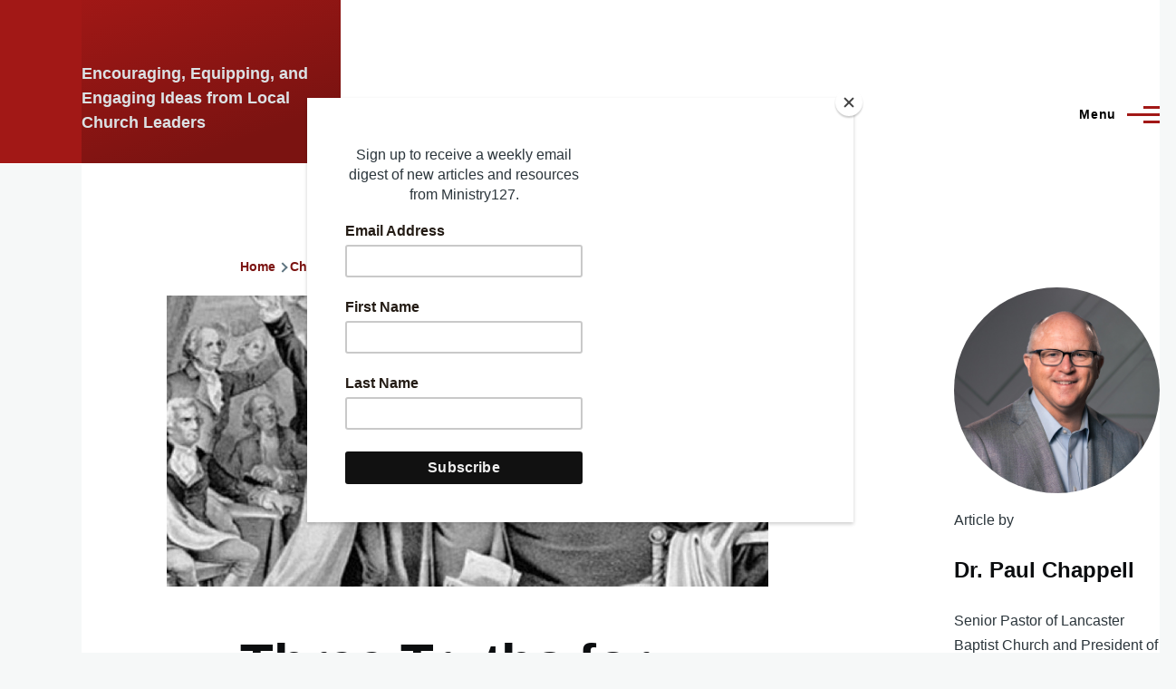

--- FILE ---
content_type: text/html; charset=UTF-8
request_url: https://www.ministry127.com/christian-living/three-truths-for-christian-patriots
body_size: 38636
content:
<!DOCTYPE html>
<html lang="en" dir="ltr" style="--color--primary-hue:1;--color--primary-saturation:76%;--color--primary-lightness:36">
  <head>
    <meta charset="utf-8" />
<script async src="https://www.googletagmanager.com/gtag/js?id=G-1P8JVW5RS1"></script>
<script>window.dataLayer = window.dataLayer || [];function gtag(){dataLayer.push(arguments)};gtag("js", new Date());gtag("set", "developer_id.dMDhkMT", true);gtag("config", "G-1P8JVW5RS1", {"groups":"default","page_placeholder":"PLACEHOLDER_page_location","allow_ad_personalization_signals":false});</script>
<meta name="description" content="One of my favorite of the American founding fathers is Patrick Henry. I remember visiting his estate at Red Hill several years ago in Eastern Virginia. In the museum, was a copy of his last will and testament." />
<link rel="canonical" href="https://www.ministry127.com/christian-living/three-truths-for-christian-patriots" />
<link rel="image_src" href="/sites/default/files/patrick-henry.jpg" />
<meta name="twitter:card" content="summary_large_image" />
<meta name="twitter:title" content="Three Truths for Christian Patriots | Ministry127" />
<meta name="twitter:description" content="One of my favorite of the American founding fathers is Patrick Henry. I remember visiting his estate at Red Hill several years ago in Eastern Virginia. In the museum, was a copy of his last will and testament." />
<meta name="twitter:image" content="https://www.ministry127.com/sites/default/files/patrick-henry.jpg" />
<meta name="Generator" content="Drupal 10 (https://www.drupal.org)" />
<meta name="MobileOptimized" content="width" />
<meta name="HandheldFriendly" content="true" />
<meta name="viewport" content="width=device-width, initial-scale=1.0" />
<link rel="icon" href="/themes/ministry127/favicon.ico" type="image/vnd.microsoft.icon" />

    <title>Three Truths for Christian Patriots | Ministry127</title>
    <link rel="stylesheet" media="all" href="/core/modules/system/css/components/align.module.css?t0oodk" />
<link rel="stylesheet" media="all" href="/core/modules/system/css/components/fieldgroup.module.css?t0oodk" />
<link rel="stylesheet" media="all" href="/core/modules/system/css/components/container-inline.module.css?t0oodk" />
<link rel="stylesheet" media="all" href="/core/modules/system/css/components/clearfix.module.css?t0oodk" />
<link rel="stylesheet" media="all" href="/core/modules/system/css/components/details.module.css?t0oodk" />
<link rel="stylesheet" media="all" href="/core/modules/system/css/components/hidden.module.css?t0oodk" />
<link rel="stylesheet" media="all" href="/core/modules/system/css/components/item-list.module.css?t0oodk" />
<link rel="stylesheet" media="all" href="/core/modules/system/css/components/js.module.css?t0oodk" />
<link rel="stylesheet" media="all" href="/core/modules/system/css/components/nowrap.module.css?t0oodk" />
<link rel="stylesheet" media="all" href="/core/modules/system/css/components/position-container.module.css?t0oodk" />
<link rel="stylesheet" media="all" href="/core/modules/system/css/components/reset-appearance.module.css?t0oodk" />
<link rel="stylesheet" media="all" href="/core/modules/system/css/components/resize.module.css?t0oodk" />
<link rel="stylesheet" media="all" href="/core/modules/system/css/components/system-status-counter.css?t0oodk" />
<link rel="stylesheet" media="all" href="/core/modules/system/css/components/system-status-report-counters.css?t0oodk" />
<link rel="stylesheet" media="all" href="/core/modules/system/css/components/system-status-report-general-info.css?t0oodk" />
<link rel="stylesheet" media="all" href="/core/modules/system/css/components/tablesort.module.css?t0oodk" />
<link rel="stylesheet" media="all" href="/core/../core/themes/olivero/components/teaser/teaser.css?t0oodk" />
<link rel="stylesheet" media="all" href="/core/modules/views/css/views.module.css?t0oodk" />
<link rel="stylesheet" media="all" href="/core/themes/olivero/css/base/fonts.css?t0oodk" />
<link rel="stylesheet" media="all" href="/core/themes/olivero/css/base/variables.css?t0oodk" />
<link rel="stylesheet" media="all" href="/core/themes/olivero/css/base/base.css?t0oodk" />
<link rel="stylesheet" media="all" href="/core/themes/olivero/css/layout/layout.css?t0oodk" />
<link rel="stylesheet" media="all" href="/core/themes/olivero/css/layout/grid.css?t0oodk" />
<link rel="stylesheet" media="all" href="/core/themes/olivero/css/layout/layout-content-narrow.css?t0oodk" />
<link rel="stylesheet" media="all" href="/core/themes/olivero/css/layout/layout-content-medium.css?t0oodk" />
<link rel="stylesheet" media="all" href="/core/themes/olivero/css/layout/layout-footer.css?t0oodk" />
<link rel="stylesheet" media="all" href="/core/themes/olivero/css/layout/region.css?t0oodk" />
<link rel="stylesheet" media="all" href="/core/themes/olivero/css/layout/region-content.css?t0oodk" />
<link rel="stylesheet" media="all" href="/core/themes/olivero/css/layout/region-hero.css?t0oodk" />
<link rel="stylesheet" media="all" href="/core/themes/olivero/css/layout/region-secondary-menu.css?t0oodk" />
<link rel="stylesheet" media="all" href="/core/themes/olivero/css/layout/social-bar.css?t0oodk" />
<link rel="stylesheet" media="all" href="/core/themes/olivero/css/layout/views.css?t0oodk" />
<link rel="stylesheet" media="all" href="/core/themes/olivero/css/layout/layout-sidebar.css?t0oodk" />
<link rel="stylesheet" media="all" href="/core/themes/olivero/css/components/block.css?t0oodk" />
<link rel="stylesheet" media="all" href="/core/themes/olivero/css/components/breadcrumb.css?t0oodk" />
<link rel="stylesheet" media="all" href="/core/themes/olivero/css/components/embedded-media.css?t0oodk" />
<link rel="stylesheet" media="all" href="/core/themes/olivero/css/components/footer.css?t0oodk" />
<link rel="stylesheet" media="all" href="/core/themes/olivero/css/components/button.css?t0oodk" />
<link rel="stylesheet" media="all" href="/core/themes/olivero/css/components/container-inline.module.css?t0oodk" />
<link rel="stylesheet" media="all" href="/core/themes/olivero/css/components/fieldset.css?t0oodk" />
<link rel="stylesheet" media="all" href="/core/themes/olivero/css/components/field.css?t0oodk" />
<link rel="stylesheet" media="all" href="/core/themes/olivero/css/components/form.css?t0oodk" />
<link rel="stylesheet" media="all" href="/core/themes/olivero/css/components/form-boolean.css?t0oodk" />
<link rel="stylesheet" media="all" href="/core/themes/olivero/css/components/form-text.css?t0oodk" />
<link rel="stylesheet" media="all" href="/core/themes/olivero/css/components/form-textarea.css?t0oodk" />
<link rel="stylesheet" media="all" href="/core/themes/olivero/css/components/form-select.css?t0oodk" />
<link rel="stylesheet" media="all" href="/core/themes/olivero/css/components/header-buttons-mobile.css?t0oodk" />
<link rel="stylesheet" media="all" href="/core/themes/olivero/css/components/header-navigation.css?t0oodk" />
<link rel="stylesheet" media="all" href="/core/themes/olivero/css/components/header-site-branding.css?t0oodk" />
<link rel="stylesheet" media="all" href="/core/themes/olivero/css/components/header-sticky-toggle.css?t0oodk" />
<link rel="stylesheet" media="all" href="/core/themes/olivero/css/components/hero.css?t0oodk" />
<link rel="stylesheet" media="all" href="/core/themes/olivero/css/components/links.css?t0oodk" />
<link rel="stylesheet" media="all" href="/core/themes/olivero/css/components/layout-field.css?t0oodk" />
<link rel="stylesheet" media="all" href="/core/themes/olivero/css/components/messages.css?t0oodk" />
<link rel="stylesheet" media="all" href="/core/themes/olivero/css/components/navigation/nav-button-mobile.css?t0oodk" />
<link rel="stylesheet" media="all" href="/core/themes/olivero/css/components/node.css?t0oodk" />
<link rel="stylesheet" media="all" href="/core/themes/olivero/css/components/node-teaser.css?t0oodk" />
<link rel="stylesheet" media="all" href="/core/themes/olivero/css/components/page-title.css?t0oodk" />
<link rel="stylesheet" media="all" href="/core/themes/olivero/css/components/site-header.css?t0oodk" />
<link rel="stylesheet" media="all" href="/core/themes/olivero/css/components/skip-link.css?t0oodk" />
<link rel="stylesheet" media="all" href="/core/themes/olivero/css/components/pager.css?t0oodk" />
<link rel="stylesheet" media="all" href="/core/themes/olivero/css/components/table.css?t0oodk" />
<link rel="stylesheet" media="all" href="/core/themes/olivero/css/components/text-content.css?t0oodk" />
<link rel="stylesheet" media="all" href="/core/themes/olivero/css/components/wide-content.css?t0oodk" />
<link rel="stylesheet" media="all" href="/core/themes/olivero/css/components/header-search-narrow.css?t0oodk" />
<link rel="stylesheet" media="all" href="/core/themes/olivero/css/components/navigation/nav-primary.css?t0oodk" />
<link rel="stylesheet" media="all" href="/core/themes/olivero/css/components/navigation/nav-primary-button.css?t0oodk" />
<link rel="stylesheet" media="all" href="/core/themes/olivero/css/components/navigation/nav-primary-wide.css?t0oodk" />
<link rel="stylesheet" media="all" href="/core/themes/olivero/css/components/header-search-wide.css?t0oodk" />
<link rel="stylesheet" media="all" href="/themes/ministry127/css/custom.css?t0oodk" />
<link rel="stylesheet" media="all" href="/themes/ministry127/css/fontawesome/css/fontawesome.min.css?t0oodk" />
<link rel="stylesheet" media="all" href="/themes/ministry127/css/fontawesome/css/solid.min.css?t0oodk" />
<link rel="stylesheet" media="all" href="/themes/ministry127/css/fontawesome/css/regular.min.css?t0oodk" />
<link rel="stylesheet" media="all" href="/themes/ministry127/css/fontawesome/css/brands.min.css?t0oodk" />

    
    
<link rel="preload" href="/core/themes/olivero/fonts/metropolis/Metropolis-Regular.woff2" as="font" type="font/woff2" crossorigin>
<link rel="preload" href="/core/themes/olivero/fonts/metropolis/Metropolis-SemiBold.woff2" as="font" type="font/woff2" crossorigin>
<link rel="preload" href="/core/themes/olivero/fonts/metropolis/Metropolis-Bold.woff2" as="font" type="font/woff2" crossorigin>
<link rel="preload" href="/core/themes/olivero/fonts/lora/lora-v14-latin-regular.woff2" as="font" type="font/woff2" crossorigin>
    <noscript><link rel="stylesheet" href="/core/themes/olivero/css/components/navigation/nav-primary-no-js.css?t0oodk" />
</noscript>
    <script id="mcjs">!function(c,h,i,m,p){m=c.createElement(h),p=c.getElementsByTagName(h)[0],m.async=1,m.src=i,p.parentNode.insertBefore(m,p)}(document,"script","https://chimpstatic.com/mcjs-connected/js/users/ac139aac63970dba0c77f4691/129be3a87ea6245e3cd2bb490.js");</script>
  </head>
  <body class="path-node page-node-type-article">
        <a href="#main-content" class="visually-hidden focusable skip-link">
      Skip to main content
    </a>
    
      <div class="dialog-off-canvas-main-canvas" data-off-canvas-main-canvas>
    
<div id="page-wrapper" class="page-wrapper">
  <div id="page">

          <header id="header" class="site-header" data-drupal-selector="site-header" role="banner">

                <div class="site-header__fixable" data-drupal-selector="site-header-fixable">
          <div class="site-header__initial">
            <button class="sticky-header-toggle" data-drupal-selector="sticky-header-toggle" role="switch" aria-controls="site-header__inner" aria-label="Sticky header" aria-checked="false">
              <span class="sticky-header-toggle__icon">
                <span></span>
                <span></span>
                <span></span>
              </span>
            </button>
          </div>

                    <div id="site-header__inner" class="site-header__inner" data-drupal-selector="site-header-inner">
            <div class="container site-header__inner__container">

              


<div id="block-ministry127-site-branding" class="site-branding block block-system block-system-branding-block">
  
    
    <div class="site-branding__inner">
          <a href="/" rel="home" class="site-branding__logo">
        <img src="/themes/ministry127/logo.svg" alt="Home" />
      </a>
                    <h4 class="site-branding__slogan">Encouraging, Equipping, and Engaging Ideas from Local Church Leaders</h4>
      </div>
</div>

<div class="header-nav-overlay" data-drupal-selector="header-nav-overlay"></div>


                              <div class="mobile-buttons" data-drupal-selector="mobile-buttons">
                  <button class="mobile-nav-button" data-drupal-selector="mobile-nav-button" aria-label="Main Menu" aria-controls="header-nav" aria-expanded="false">
                    <span class="mobile-nav-button__label">Menu</span>
                    <span class="mobile-nav-button__icon"></span>
                  </button>
                </div>

                <div id="header-nav" class="header-nav" data-drupal-selector="header-nav">
                  
<nav  id="block-ministry127-main-menu" class="primary-nav block block-menu navigation menu--main" aria-labelledby="block-ministry127-main-menu-menu" role="navigation">
            
  <h2 class="visually-hidden block__title" id="block-ministry127-main-menu-menu">Main navigation</h2>
  
        


          
        
    <ul  class="menu primary-nav__menu primary-nav__menu--level-1" data-drupal-selector="primary-nav-menu--level-1">
            
                          
        
        
        <li class="primary-nav__menu-item primary-nav__menu-item--link primary-nav__menu-item--level-1">
                              
                      <a href="/" class="primary-nav__menu-link primary-nav__menu-link--link primary-nav__menu-link--level-1" data-drupal-selector="primary-nav-menu-link-has-children" data-drupal-link-system-path="&lt;front&gt;">            <span class="primary-nav__menu-link-inner primary-nav__menu-link-inner--level-1">Home</span>
          </a>

            
                  </li>
      
                          
        
        
        <li class="primary-nav__menu-item primary-nav__menu-item--link primary-nav__menu-item--level-1">
                              
                      <a href="/articles" class="primary-nav__menu-link primary-nav__menu-link--link primary-nav__menu-link--level-1" data-drupal-selector="primary-nav-menu-link-has-children" data-drupal-link-system-path="articles">            <span class="primary-nav__menu-link-inner primary-nav__menu-link-inner--level-1">Categories</span>
          </a>

            
                  </li>
      
                          
        
        
        <li class="primary-nav__menu-item primary-nav__menu-item--link primary-nav__menu-item--level-1">
                              
                      <a href="/contributors" class="primary-nav__menu-link primary-nav__menu-link--link primary-nav__menu-link--level-1" data-drupal-selector="primary-nav-menu-link-has-children" data-drupal-link-system-path="contributors">            <span class="primary-nav__menu-link-inner primary-nav__menu-link-inner--level-1">Contributors</span>
          </a>

            
                  </li>
      
                          
        
        
        <li class="primary-nav__menu-item primary-nav__menu-item--link primary-nav__menu-item--level-1">
                              
                      <a href="/resources" class="primary-nav__menu-link primary-nav__menu-link--link primary-nav__menu-link--level-1" data-drupal-selector="primary-nav-menu-link-has-children" data-drupal-link-system-path="node/38607">            <span class="primary-nav__menu-link-inner primary-nav__menu-link-inner--level-1">Resources</span>
          </a>

            
                  </li>
      
                          
        
        
        <li class="primary-nav__menu-item primary-nav__menu-item--link primary-nav__menu-item--level-1">
                              
                      <a href="/about" class="primary-nav__menu-link primary-nav__menu-link--link primary-nav__menu-link--level-1" data-drupal-selector="primary-nav-menu-link-has-children" data-drupal-link-system-path="node/38603">            <span class="primary-nav__menu-link-inner primary-nav__menu-link-inner--level-1">About</span>
          </a>

            
                  </li>
          </ul>
  


  </nav>
<div class="search-block-form block block-search-narrow" data-drupal-selector="search-block-form" id="block-searchform" role="search">
  
      <h2>Search form</h2>
    
      <div class="content">
      <form action="/search/node" method="get" id="search-block-form" accept-charset="UTF-8" class="search-form search-block-form">
  <div class="js-form-item form-item js-form-type-search form-item-keys js-form-item-keys form-no-label">
      <label for="edit-keys" class="form-item__label visually-hidden">Search</label>
        <input title="Enter the terms you wish to search for." placeholder="Search by keyword or phrase." data-drupal-selector="edit-keys" type="search" id="edit-keys" name="keys" value="" size="15" maxlength="128" class="form-search form-element form-element--type-search form-element--api-search" />

        </div>
<div data-drupal-selector="edit-actions" class="form-actions js-form-wrapper form-wrapper" id="edit-actions"><button class="button--primary search-form__submit button js-form-submit form-submit" data-drupal-selector="edit-submit" type="submit" id="edit-submit" value="Search">
    <span class="icon--search"></span>
    <span class="visually-hidden">Search</span>
</button>

</div>

</form>

    </div>
  </div>


                  

  <div class="region region--secondary-menu">
    <div class="search-block-form block block-search-wide" data-drupal-selector="search-block-form-2" id="block-ministry127-search-form-wide" role="search">
  
    
      <button class="block-search-wide__button" aria-label="Search Form" data-drupal-selector="block-search-wide-button">
      <svg xmlns="http://www.w3.org/2000/svg" width="22" height="23" viewBox="0 0 22 23">
  <path fill="currentColor" d="M21.7,21.3l-4.4-4.4C19,15.1,20,12.7,20,10c0-5.5-4.5-10-10-10S0,4.5,0,10s4.5,10,10,10c2.1,0,4.1-0.7,5.8-1.8l4.5,4.5c0.4,0.4,1,0.4,1.4,0S22.1,21.7,21.7,21.3z M10,18c-4.4,0-8-3.6-8-8s3.6-8,8-8s8,3.6,8,8S14.4,18,10,18z"/>
</svg>
      <span class="block-search-wide__button-close"></span>
    </button>

        <div class="block-search-wide__wrapper" data-drupal-selector="block-search-wide-wrapper" tabindex="-1">
      <div class="block-search-wide__container">
        <div class="block-search-wide__grid">
          <form action="/search/node" method="get" id="search-block-form--2" accept-charset="UTF-8" class="search-form search-block-form">
  <div class="js-form-item form-item js-form-type-search form-item-keys js-form-item-keys form-no-label">
      <label for="edit-keys--2" class="form-item__label visually-hidden">Search</label>
        <input title="Enter the terms you wish to search for." placeholder="Search by keyword or phrase." data-drupal-selector="edit-keys" type="search" id="edit-keys--2" name="keys" value="" size="15" maxlength="128" class="form-search form-element form-element--type-search form-element--api-search" />

        </div>
<div data-drupal-selector="edit-actions" class="form-actions js-form-wrapper form-wrapper" id="edit-actions--2"><button class="button--primary search-form__submit button js-form-submit form-submit" data-drupal-selector="edit-submit" type="submit" id="edit-submit--2" value="Search">
    <span class="icon--search"></span>
    <span class="visually-hidden">Search</span>
</button>

</div>

</form>

        </div>
      </div>
    </div>
  </div>

  </div>

                </div>
                          </div>
          </div>
        </div>
      </header>
    
    <div id="main-wrapper" class="layout-main-wrapper layout-container">
      <div id="main" class="layout-main">
        <div class="main-content">
          <a id="main-content" tabindex="-1"></a>
          
          <div class="main-content__container container">
            

  <div class="region region--highlighted grid-full layout--pass--content-medium">
    <div data-drupal-messages-fallback class="hidden messages-list"></div>

  </div>

            

  <div class="region region--breadcrumb grid-full layout--pass--content-medium">
    

<div id="block-ministry127-breadcrumbs" class="block block-system block-system-breadcrumb-block">
  
    
      <div class="block__content">
        <nav class="breadcrumb" role="navigation" aria-labelledby="system-breadcrumb">
    <h2 id="system-breadcrumb" class="visually-hidden">Breadcrumb</h2>
    <div class="breadcrumb__content">
      <ol class="breadcrumb__list">
                  <li class="breadcrumb__item">
                          <a href="/" class="breadcrumb__link">Home</a>
                      </li>
                  <li class="breadcrumb__item">
                          <a href="/christian-living" class="breadcrumb__link">Christian Living</a>
                      </li>
              </ol>
    </div>
  </nav>

    </div>
  </div>

  </div>


                          <div class="sidebar-grid grid-full">
                <main role="main" class="site-main">
                  

  <div class="region region--content-above grid-full layout--pass--content-medium">
    


<div id="block-pagetitle" class="block block-core block-page-title-block">
  
  

  <h1 class="title page-title">
<span>Three Truths for Christian Patriots</span>
</h1>


  
</div>

  </div>

                  

  <div class="region region--content grid-full layout--pass--content-medium" id="content">
    

<div id="block-ministry127-ministry127-system-main" class="block block-system block-system-main-block">
  
    
      <div class="block__content">
      

<article data-history-node-id="45613" class="node node--type-article grid-full node--promoted node--view-mode-full">
  <header class="layout--content-narrow">
      <div class="node__image">
          
            <div class="wide-content primary-image field field--name-field-image field--type-image field--label-hidden field__item">  <img loading="lazy" src="/sites/default/files/styles/wide/public/patrick-henry.jpg?itok=1hGxEzyn" width="1200" height="579" alt="" />


</div>
      
      </div>
    
            <h1 class="node__title">
        
<span>Three Truths for Christian Patriots</span>

      </h1>
                    <h3></h3>
          
          <div class="node__meta">
              <div class="node__author-image">
                <div>
  
            <div class="field field--name-user-picture field--type-image field--label-hidden field__item">  <a href="/contributors/dr-paul-chappell" hreflang="en"><img loading="eager" src="/sites/default/files/styles/thumbnail/public/images/users/paul-chappell-graybg.jpg?itok=pNcjqQoH" width="100" height="100" alt="Profile picture for user Dr. Paul Chappell" />

</a>
</div>
      </div>

        </div>
              <span>
          By <span><a title="View user profile." href="/contributors/dr-paul-chappell">Dr. Paul Chappell</a></span>, Monday, July  3,  2017
        </span>
        
      </div>
      </header>
  <div class="node__content layout--content-narrow">
        
            <div class="text-content clearfix field field--name-body field--type-text-with-summary field--label-hidden field__item"><p>One of my favorite of the American founding fathers is Patrick Henry. I remember visiting his estate at Red Hill several years ago in Eastern Virginia. In the museum, was a copy of his last will and testament. Above all of his material wealth, he specifically stated in his will the importance of a personal faith in Jesus Christ. He was a Christian patriot, and I believe we celebrate freedom today because of freedom loving and God loving people who sacrificed for future generations.</p>

<p>By now we have all read plenty about the culture shift in America, the demise of the biblical family, and the erosion of freedom for Bible believers permeates the news. Yet, I wanted to take a moment to say, “God is not finished with Christianity in America!” Perhaps now we will be called upon to stand as never before, but this day of “Laodicean Christianity” may have needed such a wake up call. The kind that will raise up some Patrick Henrys who will pave the way for future generations to have freedom and know Christ.</p>

<p>This is not the time to let despondency be the main emotion of the 4th of July holiday! Consider a few truths from the Word of God and from history:</p>

<h3>1. The Gospel Is More Powerful than Any Government</h3>

<p>When communism arose in brutal fashion in China there were perhaps a million or two Christians in China. Today there are conservatively over 200 million.</p>

<blockquote>
<p><em>For I am not ashamed of the gospel of Christ: for it is the power of God unto salvation to every one that believeth; to the Jew first, and also to the Greek.</em>—Romans 1:16</p>
</blockquote>

<h3>2. We Often See Great Spiritual Progress after Dark Spiritual Times</h3>

<p>I enjoy studying Baptist history and am also inspired by the faith of the reformers, I have visited the cave churches of the Waldensians of the twelfth century and the sight of the burning of Huss, Latimer, Ridley, and others.</p>

<p>While we celebrate the faith and courage of those who gave their lives for the faith, we also are aware that millions trusted Christ because a few were willing to stand.</p>

<p>And we should never forget that just before the Reformation or the Great Awakening or even the rise of soulwinning Baptist churches in the 70s and 80s there were periods known as the “Dark Ages” or the “sexual revolution.” These were periods when many were hopeless, but the Word of God was not bound.</p>

<blockquote>
<p><em>These things I have spoken unto you, that in me ye might have peace. In the world ye shall have tribulation: but be of good cheer; I have overcome the world.</em>—John 16:33</p>
</blockquote>

<h3>3. Christ Is Still Building His Church</h3>

<p>I will never forget my friend and mentor Dr. Curtis Hutson singing at a pastors meeting in North Carolina around 1995. His body was filled with cancer and his days were drawing to an end. The song he chose? It was entitled, “I’m on the Winning Side.” Dr. Hutson was on the winning side, he is, and so are all of us who are in Christ.</p>

<blockquote>
<p><em>And I say also unto thee, That thou art Peter, and upon this rock I will build my church; and the gates of hell shall not prevail against it.</em>—Matthew 16:18</p>
</blockquote>
</div>
      
  <div class="field field--name-taxonomy-vocabulary-1 field--type-entity-reference field--label-above">
    <div class="field__label">Category</div>
              <div class="field__item"><a href="/christian-living" hreflang="en">Christian Living</a></div>
          </div>

  <div class="field field--name-field-article-ministry-resources field--type-entity-reference field--label-above">
    <div class="field__label">Ministry Resources</div>
          <div class="field__items">
              <div class="field__item">


<article data-history-node-id="45220" class="node node--type-ministry-resource node--view-mode-teaser teaser" data-component-id="olivero:teaser">
  <header>
        
    
      <div class="teaser__meta">
                </div>
    <div class="teaser__top">
      <div class="teaser__image"></div>
                <h2 class="node__title teaser__title">
        <a href="/resources/out-of-commission" rel="bookmark">
<span>Out of Commission</span>
</a>
      </h2>
          </div>
  </header>
  <div class="teaser__content">
        
            <div class="field field--name-field-ministry-resource-image field--type-image field--label-hidden field__item">  <img loading="lazy" src="/sites/default/files/styles/thumbnail/public/images/resources/Out_of_Comission__22660.1410159574.525.525.jpg?itok=6tQ64zoy" width="64" height="100" alt="" />


</div>
      
            <div class="field field--name-field-ministry-resource-link field--type-link field--label-hidden field__item"><a href="http://strivingtogether.com/products/out-of-commission/">Out of Commission</a></div>
      
            <div class="field field--name-field-ministry-resource-author field--type-string field--label-hidden field__item">Dr. Paul Chappell</div>
      
    </div>
</article>
</div>
          <div class="field__item">


<article data-history-node-id="43441" class="node node--type-ministry-resource node--view-mode-teaser teaser" data-component-id="olivero:teaser">
  <header>
        
    
      <div class="teaser__meta">
                </div>
    <div class="teaser__top">
      <div class="teaser__image"></div>
                <h2 class="node__title teaser__title">
        <a href="/resources/stewarding-life" rel="bookmark">
<span>Stewarding Life</span>
</a>
      </h2>
          </div>
  </header>
  <div class="teaser__content">
        
            <div class="field field--name-field-ministry-resource-image field--type-image field--label-hidden field__item">  <img loading="lazy" src="/sites/default/files/styles/thumbnail/public/Stewarding%20Life.jpg?itok=tpNMCScE" width="64" height="100" alt="" />


</div>
      
            <div class="field field--name-field-ministry-resource-link field--type-link field--label-hidden field__item"><a href="http://strivingtogether.com/products/Stewarding-Life.html">Stewarding Life</a></div>
      
            <div class="field field--name-field-ministry-resource-author field--type-string field--label-hidden field__item">Dr. Paul Chappell</div>
      
    </div>
</article>
</div>
              </div>
      </div>

  <div class="field field--name-taxonomy-vocabulary-2 field--type-entity-reference field--label-above">
    <div class="field__label">Tags</div>
          <div class="field__items">
              <div class="field__item"><a href="/topics/patriotic" hreflang="en">Patriotic</a></div>
          <div class="field__item"><a href="/topics/christian-living" hreflang="en">Christian Living</a></div>
              </div>
      </div>

  </div>
  </article>

    </div>
  </div>

  </div>

                </main>

                


  <aside class="region region--sidebar">
    

<div class="views-element-container block block-views block-views-blockarticle-side-info-block-1" id="block-views-block-article-side-info-block-1">
  
    
      <div class="block__content">
      <div><div class="view view-article-side-info view-id-article_side_info view-display-id-block_1 js-view-dom-id-1065db0ba06dc20ad6117df3c7791105b75d70584c27f3898043b6df92baf0ab">
  
    
      
      <div class="view-content">
          <div>  <img loading="lazy" src="/sites/default/files/images/users/paul-chappell-graybg.jpg" width="1000" height="1000" alt="" />

<span>Article by</span><h3>Dr. Paul Chappell</h3><p>Senior Pastor of Lancaster Baptist Church and President of West Coast Baptist College</p></div>

    </div>
  
          </div>
</div>

    </div>
  </div>


<div id="block-ministry127-ministry127-block-35" class="block block-block-content block-block-contentc8c1864e-dd79-4762-ba4b-7659ead4d0df">
  
    
      <div class="block__content">
      
            <div class="text-content clearfix field field--name-body field--type-text-with-summary field--label-hidden field__item"><p><a href="https://wcbc.edu/academics/online"><img src="/sites/default/files/inline-images/ad_1.png" data-entity-uuid="bf83772a-d8ff-4023-b3a0-42c51c0dd764" data-entity-type="file" width="1024" height="1536" loading="lazy"></a></p><p>&nbsp;</p></div>
      
    </div>
  </div>

  </aside>

              </div>
                        
          </div>
        </div>
        <div class="social-bar">
          
        </div>
      </div>
    </div>

    <footer class="site-footer">
      <div class="site-footer__inner container">
        
        <div class="grid-container">
                        <div class="grid-item">
                
  <div class="region region--footer-left">
    

<div id="block-ministry127-ministry127-block-26" class="block block-block-content block-block-contente8ff54d1-8efe-4672-b171-c5e9dc2c2660">
  
    
      <div class="block__content">
      
            <div class="text-content clearfix field field--name-body field--type-text-with-summary field--label-hidden field__item">  <a href="/" title="Home">
    <img src="/themes/ministry127/logo-color.svg" alt="Home" class="logo">
  </a>
  <h4 title="Encouraging, Equipping, and Engaging Ideas from Local Church Leaders">Encouraging, Equipping, and Engaging Ideas from Local Church Leaders</h4>
<p>ministry127.com is a ministry of Lancaster Baptist Church and Pastor Paul Chappell</p>
    <small>© 2026 Ministry127. All Rights Reserved</small>
</div>
      
    </div>
  </div>

  </div>

            </div>
                                    <div class="grid-item">
                
  <div class="region region--footer-middle">
    

<div id="block-ministry127-ministry127-block-25" class="block block-block-content block-block-content5611206e-9985-4a40-bf35-58702c22c94e">
  
      <h2 class="block__title">Stay Connected</h2>
    
      <div class="block__content">
      
            <div class="text-content clearfix field field--name-body field--type-text-with-summary field--label-hidden field__item"><div class="social-icons">
<a href="https://www.facebook.com/ministry127/" target="_blank"><i class="fa-brands fa-facebook fa-2xl"></i></a>
<a href="https://twitter.com/ministry127" target="_blank"><i class="fa-brands fa-twitter fa-2xl"></i></a>
<a href="https://ministry127.com/rss-feeds"><i class="fa-solid fa-square-rss fa-2xl"></i></a>
</div></div>
      
    </div>
  </div>

  </div>

            </div>
                                    <div class="grid-item">
                
  <div class="region region--footer-right">
    <nav  id="block-ministry127-ministry127-menu-menu-ministry-links" class="block block-menu navigation menu--menu-ministry-links" aria-labelledby="block-ministry127-ministry127-menu-menu-ministry-links-menu" role="navigation">
      
  <h2 class="block__title" id="block-ministry127-ministry127-menu-menu-ministry-links-menu">Ministry Links</h2>
  
        
          <ul  class="menu menu--level-1">
            
                          
        
        
        <li class="menu__item menu__item--link menu__item--level-1">
                    
          <a href="http://www.lancasterbaptist.org/" title="" class="menu__link menu__link--link menu__link--level-1">Lancaster Baptist Church</a>

          
        </li>
      
                          
        
        
        <li class="menu__item menu__item--link menu__item--level-1">
                    
          <a href="http://www.strivingtogether.com/" title="" class="menu__link menu__link--link menu__link--level-1">Striving Together Publications</a>

          
        </li>
      
                          
        
        
        <li class="menu__item menu__item--link menu__item--level-1">
                    
          <a href="http://wcbc.edu/" title="" class="menu__link menu__link--link menu__link--level-1">West Coast Baptist College</a>

          
        </li>
      
                          
        
        
        <li class="menu__item menu__item--link menu__item--level-1">
                    
          <a href="http://www.dailyintheword.org/" title="" class="menu__link menu__link--link menu__link--level-1">Daily in the Word</a>

          
        </li>
      
                          
        
        
        <li class="menu__item menu__item--link menu__item--level-1">
                    
          <a href="http://www.paulchappell.com/" title="" class="menu__link menu__link--link menu__link--level-1">Dr. Paul Chappell’s Blog</a>

          
        </li>
      
                          
        
        
        <li class="menu__item menu__item--link menu__item--level-1">
                    
          <a href="http://www.lancasterbaptist.org/slc" title="" class="menu__link menu__link--link menu__link--level-1">Spiritual Leadership Conference</a>

          
        </li>
          </ul>
  


  </nav>

  </div>

            </div>
                    </div>
        

  <div class="region region--footer-bottom grid-full layout--pass--content-medium">
    

<div id="block-ministry127-articlestyles" class="block block-block-content block-block-content06c7eae9-8ae1-47ba-85ab-69efd884f3e0">
  
      <h2 class="block__title">Article Styles</h2>
    
      <div class="block__content">
      
            <div class="text-content clearfix field field--name-body field--type-text-with-summary field--label-hidden field__item"><style>

.wide-content {
    max-width: 100%;
    margin-inline: 0;
}
</style></div>
      
    </div>
  </div>

  </div>

      </div>
    </footer>

    <div class="overlay" data-drupal-selector="overlay"></div>

  </div>
</div>

  </div>

    
    <script type="application/json" data-drupal-selector="drupal-settings-json">{"path":{"baseUrl":"\/","pathPrefix":"","currentPath":"node\/45613","currentPathIsAdmin":false,"isFront":false,"currentLanguage":"en"},"pluralDelimiter":"\u0003","suppressDeprecationErrors":true,"google_analytics":{"account":"G-1P8JVW5RS1","trackOutbound":true,"trackMailto":true,"trackTel":true,"trackDownload":true,"trackDownloadExtensions":"7z|aac|arc|arj|asf|asx|avi|bin|csv|doc(x|m)?|dot(x|m)?|exe|flv|gif|gz|gzip|hqx|jar|jpe?g|js|mp(2|3|4|e?g)|mov(ie)?|msi|msp|pdf|phps|png|ppt(x|m)?|pot(x|m)?|pps(x|m)?|ppam|sld(x|m)?|thmx|qtm?|ra(m|r)?|sea|sit|tar|tgz|torrent|txt|wav|wma|wmv|wpd|xls(x|m|b)?|xlt(x|m)|xlam|xml|z|zip"},"ajaxTrustedUrl":{"\/search\/node":true},"user":{"uid":0,"permissionsHash":"c92c5286ea11ccbd692bdfc25fb9ab27642f307881867291705a84c25f6fd498"}}</script>
<script src="/core/assets/vendor/jquery/jquery.min.js?v=3.7.1"></script>
<script src="/core/assets/vendor/once/once.min.js?v=1.0.1"></script>
<script src="/core/misc/drupalSettingsLoader.js?v=10.4.5"></script>
<script src="/core/misc/drupal.js?v=10.4.5"></script>
<script src="/core/misc/drupal.init.js?v=10.4.5"></script>
<script src="/core/assets/vendor/tabbable/index.umd.min.js?v=6.2.0"></script>
<script src="/modules/contrib/google_analytics/js/google_analytics.js?v=10.4.5"></script>
<script src="/core/themes/olivero/js/navigation-utils.js?v=10.4.5"></script>
<script src="/core/themes/olivero/js/checkbox.js?v=10.4.5"></script>
<script src="/core/themes/olivero/js/navigation.js?v=10.4.5"></script>
<script src="/core/themes/olivero/js/second-level-navigation.js?v=10.4.5"></script>
<script src="/core/themes/olivero/js/nav-resize.js?v=10.4.5"></script>
<script src="/core/themes/olivero/js/search.js?v=10.4.5"></script>

  </body>
</html>


--- FILE ---
content_type: text/css
request_url: https://www.ministry127.com/core/themes/olivero/css/components/table.css?t0oodk
body_size: 1977
content:
/*
 * DO NOT EDIT THIS FILE.
 * See the following change record for more information,
 * https://www.drupal.org/node/3084859
 * @preserve
 */

/**
 * @file
 * User generated tables.
 */

.forum table,
.text-content table,
.views-table,
.draggable-table {
  margin-block-start: var(--sp2);
  margin-block-end: var(--sp2);
  border-spacing: 0;
  color: var(--color-text-neutral-medium);
  border: 0;
  border-collapse: collapse;
  font-family: var(--font-sans);
  font-size: 1rem;
  line-height: var(--sp1-5);
}

:is(.forum table, .text-content table, .views-table, .draggable-table) caption {
  margin-block-end: var(--sp1);
  text-align: start;
  color: var(--color-text-neutral-medium);
  font-family: var(--font-serif);
  font-size: 0.875rem;
  font-style: italic;
  line-height: var(--sp);
}

:is(.forum table, .text-content table, .views-table, .draggable-table) tr:last-child td {
  border-block-end: 0;
}

:is(.forum table, .text-content table, .views-table, .draggable-table) td,
:is(.forum table, .text-content table, .views-table, .draggable-table) th {
  padding-block: var(--sp1);
  padding-inline-start: 0;
  padding-inline-end: var(--sp1);
  vertical-align: top;
}

:is(.forum table, .text-content table, .views-table, .draggable-table) th {
  margin-block: 0;
  margin-inline-start: 0;
  margin-inline-end: 0;
  text-align: start;
  letter-spacing: 0.02em;
  color: var(--color-text-neutral-loud);
  border-block-end: 2px solid var(--color--primary-50);
  font-family: var(--font-sans);
  font-size: 0.875rem;
  line-height: var(--sp);
}

:is(.forum table, .text-content table, .views-table, .draggable-table) td {
  white-space: normal;
  border-block-end: 2px solid var(--color--gray-65);
}

:is(.forum table, .text-content table, .views-table, .draggable-table) th.checkbox,
:is(.forum table, .text-content table, .views-table, .draggable-table) td.checkbox {
  text-align: center;
}

.draggable-table {
  width: 100%;
}

.draggable-table .form-item {
  margin-top: 0;
}

.text-content table td,
.text-content table th {
  vertical-align: middle;
}

.tablesort {
  vertical-align: middle;
}

.sticky-header {
  z-index: 0;
  margin: 0;
  border-block-end: 0.25rem solid var(--color--primary-50);
}

/* Properly align VBO checkboxes. */

.views-field-node-bulk-form .form-item {
  margin: 0;
}


--- FILE ---
content_type: text/css
request_url: https://www.ministry127.com/core/themes/olivero/css/components/navigation/nav-primary.css?t0oodk
body_size: 4595
content:
/*
 * DO NOT EDIT THIS FILE.
 * See the following change record for more information,
 * https://www.drupal.org/node/3084859
 * @preserve
 */

/**
 * @file
 * Nav Primary.
 */

.primary-nav__menu {
  flex-wrap: wrap;
  list-style: none;
}

.primary-nav__menu-item {
  margin-block-end: var(--sp0-5);
}

.primary-nav__menu-item:last-child {
  margin-block-end: 0;
}

.primary-nav__menu-item.primary-nav__menu-item--has-children {
  display: flex;
  flex-wrap: wrap;
  justify-content: space-between;
}

.primary-nav__menu-item.primary-nav__menu-item--has-children .primary-nav__menu-link--link,
.primary-nav__menu-item.primary-nav__menu-item--has-children .primary-nav__menu-link--nolink {
  /* Ensure that long text doesn't make the mobile expand button wrap. */
  flex-basis: calc(100% - var(--sp3));
}

.primary-nav__menu-link {
  flex-grow: 1;
  -webkit-text-decoration: none;
  text-decoration: none;
  color: var(--color-text-neutral-loud);
  font-size: 1.75rem;
  font-weight: bold;
  line-height: var(--sp2);
}

.primary-nav__menu-link:hover {
  color: inherit;
}

.primary-nav__menu-link:focus {
  outline: auto 2px var(--color--primary-50);
  outline-offset: 2px;
}

.primary-nav__menu-link--nolink {
  padding-block: var(--sp0-5);
  padding-inline-start: 0;
  padding-inline-end: 0;
  color: var(--color-text-neutral-soft);
  font-weight: normal;
}

.primary-nav__menu-link--button {
  position: relative;
  padding-block: 0;
  padding-inline-start: 0;
  padding-inline-end: 0;
  cursor: pointer;
  text-align: start;
  border: 0;
  background: transparent;

  /* Plus icon for mobile navigation. */
}

.primary-nav__menu-link--button.primary-nav__menu-link--has-children {
  padding-inline-end: var(--sp3); /* Ensure text does not overlap icon. */
}

.primary-nav__menu-link--button.primary-nav__menu-link--has-children::before,
.primary-nav__menu-link--button.primary-nav__menu-link--has-children::after {
  position: absolute;
  inset-inline-end: 0.5625rem;
  inset-block-start: calc(var(--sp0-5) + 1.0625rem); /* Visually align button with menu link text. */
  width: 1.125rem;
  height: 0;
  content: "";
  /* Intentionally not using CSS logical properties. */
  border-top: solid 3px var(--color--primary-50);
}

.primary-nav__menu-link--button.primary-nav__menu-link--has-children::after {
  transition: opacity 0.2s;
  transform: rotate(90deg);
}

.primary-nav__menu-link--button.primary-nav__menu-link--has-children[aria-expanded="true"]::after {
  opacity: 0;
}

.primary-nav__menu-link-inner {
  position: relative;
  display: inline-flex;
  align-items: center;
  padding-block: var(--sp0-5);
  padding-inline-start: 0;
  padding-inline-end: 0;
}

.primary-nav__menu-link-inner::after {
  position: absolute;
  inset-block-end: 0;
  inset-inline-start: 0;
  width: 100%;
  height: 0;
  content: "";
  transition: transform 0.2s;
  transform: scaleX(0);
  transform-origin: left;
  /* Intentionally not using CSS logical properties. */
  border-top: solid 5px var(--color--primary-50);
}

.primary-nav__menu-link:hover .primary-nav__menu-link-inner::after {
  transform: scaleX(1);
}

/*
  Top level specific styles.
*/

.primary-nav__menu--level-1 {
  margin-block: 0;
  margin-inline-start: 0;
  margin-inline-end: 0;
  padding-block: 0;
  padding-inline-start: 0;
  padding-inline-end: 0;
}

.primary-nav__menu-link--level-1 {
  position: relative;
  display: flex;
  letter-spacing: -1px;
}

/*
  Secondary menu specific styles.
*/

.primary-nav__menu--level-2 {
  visibility: hidden;
  overflow: hidden;
  flex-basis: 100%;
  max-height: 0;
  margin-block: 0;
  margin-inline-start: calc(-1 * var(--sp));
  padding-inline-start: var(--sp2-5);
  transition:
    opacity 0.2s,
    visibility 0.2s,
    max-height 0.2s;
  opacity: 0;
  border-inline-start: solid var(--sp) var(--color--primary-50);
}

.primary-nav__menu--level-2.is-active-menu-parent {
  visibility: visible;
  max-height: none;
  margin-block-start: var(--sp1-5);
  opacity: 1;
}

.primary-nav__menu--level-2 .primary-nav__menu-item--level-2:first-child {
  padding-block-start: var(--sp0-25);
}

.primary-nav__menu--level-2 .primary-nav__menu-item--level-2:last-child {
  padding-block-end: var(--sp0-25);
}

@media (min-width: 43.75rem) {
  .primary-nav__menu--level-2 {
    margin-inline-start: calc(-1 * var(--sp3));
    padding-inline-start: var(--sp3);
  }
}

/*
 * Olivero doesn't officially support nested tertiary submenus, but this
 * ensures that it doesn't break all the way.
 *
 * @see https://www.drupal.org/project/drupal/issues/3221399
 */

.primary-nav__menu--level-2 .primary-nav__menu-item--has-children {
  display: block;
}

.primary-nav__menu-link--level-2 {
  font-size: 1rem;
  font-weight: normal;
  line-height: var(--sp);
}

html:not(.js) .primary-nav__menu--level-2 {
  visibility: visible;
  max-height: none;
  opacity: 1;
}

[dir="rtl"] .primary-nav__menu-link-inner::after {
  transform-origin: right;
}


--- FILE ---
content_type: text/css
request_url: https://www.ministry127.com/themes/ministry127/css/custom.css?t0oodk
body_size: 8261
content:
:root {
    --circle: 50%;
    --border-radius: .375rem;
    --card-shadow: 0 13px 27px -5px rgba(50,50,93,0.25),0 8px 16px -8px rgba(0,0,0,0.3);
    
      --footer-responsive-grid--column-count: 3;
  --footer-responsive-grid--cell-min-width: 200px;
  --footer-responsive-grid--layout-gap: 2rem;
}

body {
    background-image: none;
}

.page-wrapper,
.main-content__container {
    max-width: 100%;
}


.circle {
    border-radius: var(--circle);
}

.node--type-article .wide-image {
    border-radius: var(--border-radius);
    margin-inline-start: auto;
    width: 100%;
}
.wide-image img {
    border-radius: var(--border-radius);
}
@media (min-width:767px) {
    .wide-image img {
        transform: scale(1.05);
    }
}

/* ================= Hide Page Title ====================== */
body.path-node #block-pagetitle {
    display: none;
}

/* ================= Custom Grid =================== */
.grid-container {
  grid--gap-count: calc(var(--footer-responsive-grid--column-count) - 1);
  grid--total-gap-width: calc(var(--footer-responsive-grid--gap-count) * var(--footer-responsive-grid--layout-gap));
  grid-item--max-width: calc((100% - var(--footer-responsive-grid--total-gap-width)) / var(--footer-responsive-grid--column-count));
  grid-item--calculated-min-width: min(100%, var(--footer-responsive-grid--cell-min-width));
  display: grid;
  grid-template-columns: repeat(auto-fill, minmax(max(var(--footer-responsive-grid-item--calculated-min-width), var(--footer-responsive-grid-item--max-width)), 1fr));
  gap: var(--footer-responsive-grid--layout-gap);    
    
    
  display: grid;

  /* Media query for large devices */
  @media screen and (min-width: 768px) {
    grid-template-columns: repeat(var(--footer-responsive-grid--column-count), 1fr); /* 3 columns on large devices */
  }
}

.grid-item {
}

/* ================= Header =================== */
.site-branding__inner {
    gap: 8px;
}
.site-branding__logo img {
    min-height: 4rem;
}
.site-branding__slogan {
  color: var(--color--gray-90);
  max-width: 250px;
}

/* ================= Views Categories =================== */
.view-categories-page .views-view-responsive-grid__item-inner {
    background: var(--color--gray-100);
    padding: 14px 16px;
    border-radius: var(--border-radius);
}
.view-categories-page .views-view-responsive-grid__item-inner a {
    text-decoration: none;
}
/* ================= Views Illustration Topics =================== */
.view-illustration-topics .view-header {
    margin-block-end: var(--sp1);
}
.view-illustration-topics .views-view-responsive-grid__item-inner {
    background: var(--color--gray-100);
    padding: 14px 16px;
    border-radius: var(--border-radius);
    margin-block-end: 10px;
    display: flex;
    justify-content: space-between;
}
.view-illustration-topics .views-view-responsive-grid__item-inner a {
    text-decoration: none;
}
/* ================= Views Contributors =================== */

.view-contributors h4 {
    margin-block-end: 0;
}
.view-contributors p {
    margin-block-start: 0;
}

.user__top-wrapper {
    display: flex;
    flex-wrap: wrap;
    align-items: center;
    margin: 0;
}
.user__top-wrapper .field--name-user-picture {
    flex-shrink: 0;
    margin: 0;
    margin-block-end: var(--sp1);
    margin-inline-end: var(--sp1);
}

.user__top-wrapper .field--name-user-picture img {
    width: calc(9 * var(--sp));
    height: calc(9 * var(--sp));
    object-fit: cover;
    border-radius: 50%;
}
.user__top-wrapper .user__meta {
    flex-basis: calc(100% - calc(10 * var(--sp)));
    margin: 0;
    margin-block-end: var(--sp1);
    color: var(--color-text-neutral-loud);
    font-size: 1.5rem;
    line-height: var(--line-height-base);
}
.user__top-wrapper h2 {
    margin-block-end: 0;
}
.user__top-wrapper h4 {
    color: var(--color-text-primary-medium);
    margin-block-start: 0;
}

/* ================= Footer =================== */
.site-footer .logo {
    max-height: 4rem;
}
.site-footer .region--footer-left h4 {
    margin-block-end: 0;
}
.site-footer .region--footer-left p {
    margin-block-start: 0;
}

.site-footer .social-icons {
    display: flex;
    gap: 1rem;
}

/* ================= Article Side Info =================== */
.view-article-side-info img {
    border-radius: var(--circle);
    margin-block-end: 1rem;
    aspect-ratio: 1/1;
    object-fit: cover;
}
.view-article-side-info h3 {
    margin-block: 0;
    
}
.view-article-side-info p {
    color: var(--color-text-neutral-medium);
    margin-block-start: 0;
}

/* ================ Featured Display Mode ================= */
.featured-display-link {
    text-decoration: none;
}
.featured-display {
    display: flex;
    flex-flow: column;
    align-items: center;
    cursor: pointer;
    min-height: 400px;
    justify-content: center;
    padding-inline: var(--sp4);
    background-size: cover;
    background-repeat: no-repeat;
}
.featured-display h1 span {
    text-decoration: none;
}
.featured-display * {
    color: white;
}
.featured-meta {
    margin-block-start: var(--sp);
}

/* ================ View More Link =====================*/
.more-link a {
    display: inline-block;
    height: var(--sp3);
    margin-block: var(--sp1);
    margin-inline-start: 0;
    margin-inline-end: var(--sp1);
    padding-block: calc((var(--sp3) - var(--line-height-s)) / 2);
    padding-inline: var(--sp1-5);
    cursor: pointer;
    text-align: center;
    text-decoration: none;
    color: var(--color-text-primary-medium);
    border: solid 2px currentColor;
    border-radius: var(--border-radius);
    background-color: var(--color--white);
    font-family: var(--font-sans);
    font-size: var(--font-size-l);
    font-weight: 700;
    -webkit-appearance: none;
    appearance: none;
    -webkit-font-smoothing: antialiased;
}
@supports (display: inline-flex) {
.more-link a {
    @include button-style;
    display: inline-flex;
    align-items: center;
    padding-block: 1px 0;
    padding-inline: var(--sp1-5);
    line-height: var(--line-height-s);
}
}

/* ================ Blockquote =====================*/
.text-content blockquote,
.cke_editable blockquote {
  position: relative;
  margin-block: var(--sp2);
  margin-inline-start: 0;
  margin-inline-end: 0;
  padding-inline-start: var(--sp2);
  letter-spacing: -0.01em;
  font-family: var(--font-serif);
  font-size: inherit;
  line-height: var(--sp2);
}

.text-content blockquote:before,
.cke_editable blockquote:before {
  position: absolute;
  inset-block-start: 0;
  inset-inline-start: 0;
  content: "";
  color: var(--color--primary-60);
  font-size: inherit;
}

.text-content blockquote:after,
.cke_editable blockquote:after {
  position: absolute;
  inset-block-end: 0;
  inset-inline-start: 0;
  width: var(--sp0-5);
  height: calc(100% - 0rem);
  margin-inline-start: 0.25rem;
  content: "";
  background: var(--color--gray-70);
}

.sidebar-grid .layout--content-narrow .text-content blockquote {
    padding-inline-start: 2rem;
}

@media (min-width: 43.75rem) {

  .text-content blockquote,
  .cke_editable blockquote {
  font-size: inherit;
  }
  .sidebar-grid .layout--content-narrow .text-content blockquote {
    padding-inline-start: 3rem;
}
}

@media (min-width: 62.5rem) {

  .text-content blockquote,
  .cke_editable blockquote {
  font-size: inherit;
  }
}

@media (min-width: 43.75rem) {

  .layout--content-narrow.text-content blockquote:before,
  .layout--pass--content-narrow > *.text-content blockquote:before,
  .layout--content-narrow .text-content blockquote:before,
  .layout--pass--content-narrow > * .text-content blockquote:before {
    /*inset-inline-start: calc(-1 * (var(--grid-col-width) + var(--grid-gap)));*/
    inset-inline-start: 0;
  }
}

@media (min-width: 43.75rem) {

  .layout--content-narrow.text-content blockquote:after,
  .layout--pass--content-narrow > *.text-content blockquote:after,
  .layout--content-narrow .text-content blockquote:after,
  .layout--pass--content-narrow > * .text-content blockquote:after {
    /*inset-inline-start: calc(-1 * (var(--grid-col-width) + var(--grid-gap)));*/
    inset-inline-start: 0;
    width: .75rem;
    height: calc(100% - 0rem);
    margin-inline-start: 2px;
  }
}

@media (min-width: 43.75rem) {

  .layout--content-narrow.text-content blockquote,
  .layout--pass--content-narrow > *.text-content blockquote,
  .layout--content-narrow .text-content blockquote,
  .layout--pass--content-narrow > * .text-content blockquote {
    width: calc(10 * var(--grid-col-width) + 9 * var(--grid-gap));
    margin-block: var(--sp3);
    padding-inline-start: 0;
  }
}
